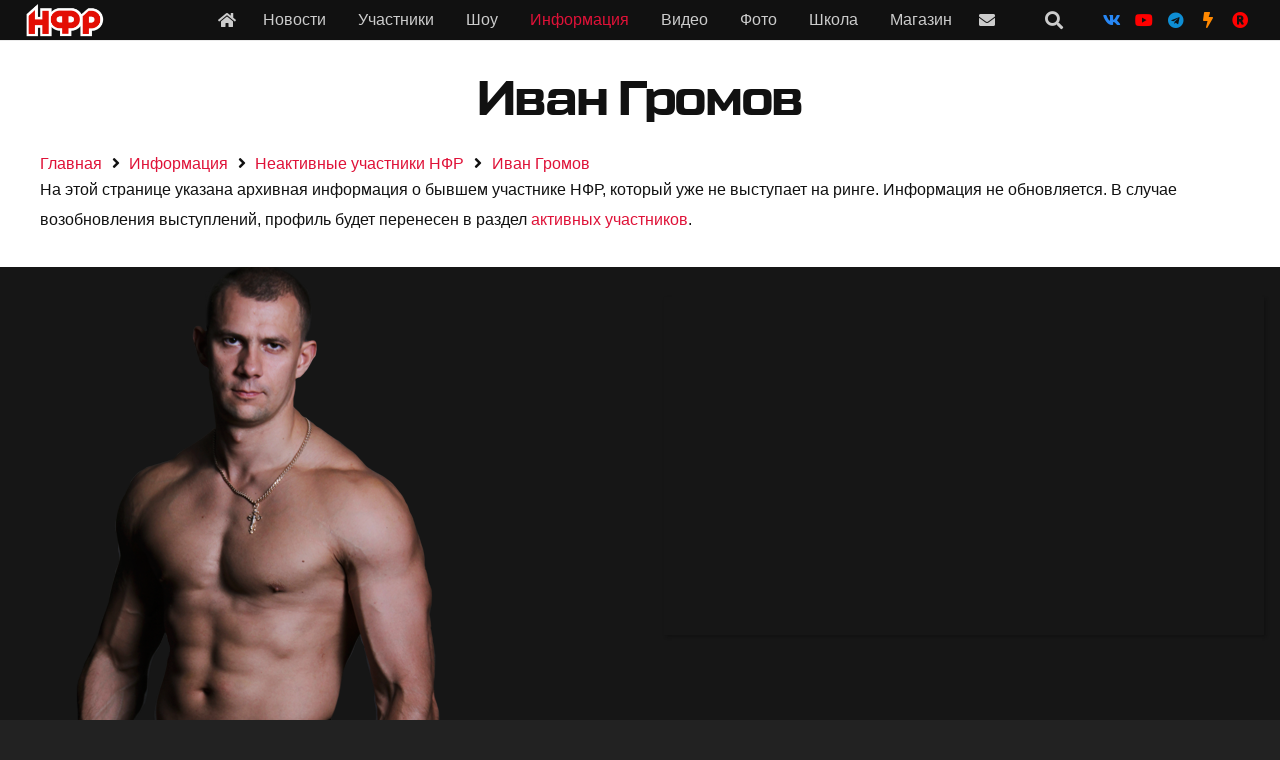

--- FILE ---
content_type: text/html; charset=utf-8
request_url: https://www.google.com/recaptcha/api2/anchor?ar=1&k=6LdDt4AaAAAAAFAq_wO4C_Gf9SNmamaO7IqhbMkT&co=aHR0cHM6Ly93cmVzdGxpbmcubW9zY293OjQ0Mw..&hl=en&v=7gg7H51Q-naNfhmCP3_R47ho&size=invisible&anchor-ms=20000&execute-ms=30000&cb=x6nuu9w0yfnd
body_size: 49211
content:
<!DOCTYPE HTML><html dir="ltr" lang="en"><head><meta http-equiv="Content-Type" content="text/html; charset=UTF-8">
<meta http-equiv="X-UA-Compatible" content="IE=edge">
<title>reCAPTCHA</title>
<style type="text/css">
/* cyrillic-ext */
@font-face {
  font-family: 'Roboto';
  font-style: normal;
  font-weight: 400;
  font-stretch: 100%;
  src: url(//fonts.gstatic.com/s/roboto/v48/KFO7CnqEu92Fr1ME7kSn66aGLdTylUAMa3GUBHMdazTgWw.woff2) format('woff2');
  unicode-range: U+0460-052F, U+1C80-1C8A, U+20B4, U+2DE0-2DFF, U+A640-A69F, U+FE2E-FE2F;
}
/* cyrillic */
@font-face {
  font-family: 'Roboto';
  font-style: normal;
  font-weight: 400;
  font-stretch: 100%;
  src: url(//fonts.gstatic.com/s/roboto/v48/KFO7CnqEu92Fr1ME7kSn66aGLdTylUAMa3iUBHMdazTgWw.woff2) format('woff2');
  unicode-range: U+0301, U+0400-045F, U+0490-0491, U+04B0-04B1, U+2116;
}
/* greek-ext */
@font-face {
  font-family: 'Roboto';
  font-style: normal;
  font-weight: 400;
  font-stretch: 100%;
  src: url(//fonts.gstatic.com/s/roboto/v48/KFO7CnqEu92Fr1ME7kSn66aGLdTylUAMa3CUBHMdazTgWw.woff2) format('woff2');
  unicode-range: U+1F00-1FFF;
}
/* greek */
@font-face {
  font-family: 'Roboto';
  font-style: normal;
  font-weight: 400;
  font-stretch: 100%;
  src: url(//fonts.gstatic.com/s/roboto/v48/KFO7CnqEu92Fr1ME7kSn66aGLdTylUAMa3-UBHMdazTgWw.woff2) format('woff2');
  unicode-range: U+0370-0377, U+037A-037F, U+0384-038A, U+038C, U+038E-03A1, U+03A3-03FF;
}
/* math */
@font-face {
  font-family: 'Roboto';
  font-style: normal;
  font-weight: 400;
  font-stretch: 100%;
  src: url(//fonts.gstatic.com/s/roboto/v48/KFO7CnqEu92Fr1ME7kSn66aGLdTylUAMawCUBHMdazTgWw.woff2) format('woff2');
  unicode-range: U+0302-0303, U+0305, U+0307-0308, U+0310, U+0312, U+0315, U+031A, U+0326-0327, U+032C, U+032F-0330, U+0332-0333, U+0338, U+033A, U+0346, U+034D, U+0391-03A1, U+03A3-03A9, U+03B1-03C9, U+03D1, U+03D5-03D6, U+03F0-03F1, U+03F4-03F5, U+2016-2017, U+2034-2038, U+203C, U+2040, U+2043, U+2047, U+2050, U+2057, U+205F, U+2070-2071, U+2074-208E, U+2090-209C, U+20D0-20DC, U+20E1, U+20E5-20EF, U+2100-2112, U+2114-2115, U+2117-2121, U+2123-214F, U+2190, U+2192, U+2194-21AE, U+21B0-21E5, U+21F1-21F2, U+21F4-2211, U+2213-2214, U+2216-22FF, U+2308-230B, U+2310, U+2319, U+231C-2321, U+2336-237A, U+237C, U+2395, U+239B-23B7, U+23D0, U+23DC-23E1, U+2474-2475, U+25AF, U+25B3, U+25B7, U+25BD, U+25C1, U+25CA, U+25CC, U+25FB, U+266D-266F, U+27C0-27FF, U+2900-2AFF, U+2B0E-2B11, U+2B30-2B4C, U+2BFE, U+3030, U+FF5B, U+FF5D, U+1D400-1D7FF, U+1EE00-1EEFF;
}
/* symbols */
@font-face {
  font-family: 'Roboto';
  font-style: normal;
  font-weight: 400;
  font-stretch: 100%;
  src: url(//fonts.gstatic.com/s/roboto/v48/KFO7CnqEu92Fr1ME7kSn66aGLdTylUAMaxKUBHMdazTgWw.woff2) format('woff2');
  unicode-range: U+0001-000C, U+000E-001F, U+007F-009F, U+20DD-20E0, U+20E2-20E4, U+2150-218F, U+2190, U+2192, U+2194-2199, U+21AF, U+21E6-21F0, U+21F3, U+2218-2219, U+2299, U+22C4-22C6, U+2300-243F, U+2440-244A, U+2460-24FF, U+25A0-27BF, U+2800-28FF, U+2921-2922, U+2981, U+29BF, U+29EB, U+2B00-2BFF, U+4DC0-4DFF, U+FFF9-FFFB, U+10140-1018E, U+10190-1019C, U+101A0, U+101D0-101FD, U+102E0-102FB, U+10E60-10E7E, U+1D2C0-1D2D3, U+1D2E0-1D37F, U+1F000-1F0FF, U+1F100-1F1AD, U+1F1E6-1F1FF, U+1F30D-1F30F, U+1F315, U+1F31C, U+1F31E, U+1F320-1F32C, U+1F336, U+1F378, U+1F37D, U+1F382, U+1F393-1F39F, U+1F3A7-1F3A8, U+1F3AC-1F3AF, U+1F3C2, U+1F3C4-1F3C6, U+1F3CA-1F3CE, U+1F3D4-1F3E0, U+1F3ED, U+1F3F1-1F3F3, U+1F3F5-1F3F7, U+1F408, U+1F415, U+1F41F, U+1F426, U+1F43F, U+1F441-1F442, U+1F444, U+1F446-1F449, U+1F44C-1F44E, U+1F453, U+1F46A, U+1F47D, U+1F4A3, U+1F4B0, U+1F4B3, U+1F4B9, U+1F4BB, U+1F4BF, U+1F4C8-1F4CB, U+1F4D6, U+1F4DA, U+1F4DF, U+1F4E3-1F4E6, U+1F4EA-1F4ED, U+1F4F7, U+1F4F9-1F4FB, U+1F4FD-1F4FE, U+1F503, U+1F507-1F50B, U+1F50D, U+1F512-1F513, U+1F53E-1F54A, U+1F54F-1F5FA, U+1F610, U+1F650-1F67F, U+1F687, U+1F68D, U+1F691, U+1F694, U+1F698, U+1F6AD, U+1F6B2, U+1F6B9-1F6BA, U+1F6BC, U+1F6C6-1F6CF, U+1F6D3-1F6D7, U+1F6E0-1F6EA, U+1F6F0-1F6F3, U+1F6F7-1F6FC, U+1F700-1F7FF, U+1F800-1F80B, U+1F810-1F847, U+1F850-1F859, U+1F860-1F887, U+1F890-1F8AD, U+1F8B0-1F8BB, U+1F8C0-1F8C1, U+1F900-1F90B, U+1F93B, U+1F946, U+1F984, U+1F996, U+1F9E9, U+1FA00-1FA6F, U+1FA70-1FA7C, U+1FA80-1FA89, U+1FA8F-1FAC6, U+1FACE-1FADC, U+1FADF-1FAE9, U+1FAF0-1FAF8, U+1FB00-1FBFF;
}
/* vietnamese */
@font-face {
  font-family: 'Roboto';
  font-style: normal;
  font-weight: 400;
  font-stretch: 100%;
  src: url(//fonts.gstatic.com/s/roboto/v48/KFO7CnqEu92Fr1ME7kSn66aGLdTylUAMa3OUBHMdazTgWw.woff2) format('woff2');
  unicode-range: U+0102-0103, U+0110-0111, U+0128-0129, U+0168-0169, U+01A0-01A1, U+01AF-01B0, U+0300-0301, U+0303-0304, U+0308-0309, U+0323, U+0329, U+1EA0-1EF9, U+20AB;
}
/* latin-ext */
@font-face {
  font-family: 'Roboto';
  font-style: normal;
  font-weight: 400;
  font-stretch: 100%;
  src: url(//fonts.gstatic.com/s/roboto/v48/KFO7CnqEu92Fr1ME7kSn66aGLdTylUAMa3KUBHMdazTgWw.woff2) format('woff2');
  unicode-range: U+0100-02BA, U+02BD-02C5, U+02C7-02CC, U+02CE-02D7, U+02DD-02FF, U+0304, U+0308, U+0329, U+1D00-1DBF, U+1E00-1E9F, U+1EF2-1EFF, U+2020, U+20A0-20AB, U+20AD-20C0, U+2113, U+2C60-2C7F, U+A720-A7FF;
}
/* latin */
@font-face {
  font-family: 'Roboto';
  font-style: normal;
  font-weight: 400;
  font-stretch: 100%;
  src: url(//fonts.gstatic.com/s/roboto/v48/KFO7CnqEu92Fr1ME7kSn66aGLdTylUAMa3yUBHMdazQ.woff2) format('woff2');
  unicode-range: U+0000-00FF, U+0131, U+0152-0153, U+02BB-02BC, U+02C6, U+02DA, U+02DC, U+0304, U+0308, U+0329, U+2000-206F, U+20AC, U+2122, U+2191, U+2193, U+2212, U+2215, U+FEFF, U+FFFD;
}
/* cyrillic-ext */
@font-face {
  font-family: 'Roboto';
  font-style: normal;
  font-weight: 500;
  font-stretch: 100%;
  src: url(//fonts.gstatic.com/s/roboto/v48/KFO7CnqEu92Fr1ME7kSn66aGLdTylUAMa3GUBHMdazTgWw.woff2) format('woff2');
  unicode-range: U+0460-052F, U+1C80-1C8A, U+20B4, U+2DE0-2DFF, U+A640-A69F, U+FE2E-FE2F;
}
/* cyrillic */
@font-face {
  font-family: 'Roboto';
  font-style: normal;
  font-weight: 500;
  font-stretch: 100%;
  src: url(//fonts.gstatic.com/s/roboto/v48/KFO7CnqEu92Fr1ME7kSn66aGLdTylUAMa3iUBHMdazTgWw.woff2) format('woff2');
  unicode-range: U+0301, U+0400-045F, U+0490-0491, U+04B0-04B1, U+2116;
}
/* greek-ext */
@font-face {
  font-family: 'Roboto';
  font-style: normal;
  font-weight: 500;
  font-stretch: 100%;
  src: url(//fonts.gstatic.com/s/roboto/v48/KFO7CnqEu92Fr1ME7kSn66aGLdTylUAMa3CUBHMdazTgWw.woff2) format('woff2');
  unicode-range: U+1F00-1FFF;
}
/* greek */
@font-face {
  font-family: 'Roboto';
  font-style: normal;
  font-weight: 500;
  font-stretch: 100%;
  src: url(//fonts.gstatic.com/s/roboto/v48/KFO7CnqEu92Fr1ME7kSn66aGLdTylUAMa3-UBHMdazTgWw.woff2) format('woff2');
  unicode-range: U+0370-0377, U+037A-037F, U+0384-038A, U+038C, U+038E-03A1, U+03A3-03FF;
}
/* math */
@font-face {
  font-family: 'Roboto';
  font-style: normal;
  font-weight: 500;
  font-stretch: 100%;
  src: url(//fonts.gstatic.com/s/roboto/v48/KFO7CnqEu92Fr1ME7kSn66aGLdTylUAMawCUBHMdazTgWw.woff2) format('woff2');
  unicode-range: U+0302-0303, U+0305, U+0307-0308, U+0310, U+0312, U+0315, U+031A, U+0326-0327, U+032C, U+032F-0330, U+0332-0333, U+0338, U+033A, U+0346, U+034D, U+0391-03A1, U+03A3-03A9, U+03B1-03C9, U+03D1, U+03D5-03D6, U+03F0-03F1, U+03F4-03F5, U+2016-2017, U+2034-2038, U+203C, U+2040, U+2043, U+2047, U+2050, U+2057, U+205F, U+2070-2071, U+2074-208E, U+2090-209C, U+20D0-20DC, U+20E1, U+20E5-20EF, U+2100-2112, U+2114-2115, U+2117-2121, U+2123-214F, U+2190, U+2192, U+2194-21AE, U+21B0-21E5, U+21F1-21F2, U+21F4-2211, U+2213-2214, U+2216-22FF, U+2308-230B, U+2310, U+2319, U+231C-2321, U+2336-237A, U+237C, U+2395, U+239B-23B7, U+23D0, U+23DC-23E1, U+2474-2475, U+25AF, U+25B3, U+25B7, U+25BD, U+25C1, U+25CA, U+25CC, U+25FB, U+266D-266F, U+27C0-27FF, U+2900-2AFF, U+2B0E-2B11, U+2B30-2B4C, U+2BFE, U+3030, U+FF5B, U+FF5D, U+1D400-1D7FF, U+1EE00-1EEFF;
}
/* symbols */
@font-face {
  font-family: 'Roboto';
  font-style: normal;
  font-weight: 500;
  font-stretch: 100%;
  src: url(//fonts.gstatic.com/s/roboto/v48/KFO7CnqEu92Fr1ME7kSn66aGLdTylUAMaxKUBHMdazTgWw.woff2) format('woff2');
  unicode-range: U+0001-000C, U+000E-001F, U+007F-009F, U+20DD-20E0, U+20E2-20E4, U+2150-218F, U+2190, U+2192, U+2194-2199, U+21AF, U+21E6-21F0, U+21F3, U+2218-2219, U+2299, U+22C4-22C6, U+2300-243F, U+2440-244A, U+2460-24FF, U+25A0-27BF, U+2800-28FF, U+2921-2922, U+2981, U+29BF, U+29EB, U+2B00-2BFF, U+4DC0-4DFF, U+FFF9-FFFB, U+10140-1018E, U+10190-1019C, U+101A0, U+101D0-101FD, U+102E0-102FB, U+10E60-10E7E, U+1D2C0-1D2D3, U+1D2E0-1D37F, U+1F000-1F0FF, U+1F100-1F1AD, U+1F1E6-1F1FF, U+1F30D-1F30F, U+1F315, U+1F31C, U+1F31E, U+1F320-1F32C, U+1F336, U+1F378, U+1F37D, U+1F382, U+1F393-1F39F, U+1F3A7-1F3A8, U+1F3AC-1F3AF, U+1F3C2, U+1F3C4-1F3C6, U+1F3CA-1F3CE, U+1F3D4-1F3E0, U+1F3ED, U+1F3F1-1F3F3, U+1F3F5-1F3F7, U+1F408, U+1F415, U+1F41F, U+1F426, U+1F43F, U+1F441-1F442, U+1F444, U+1F446-1F449, U+1F44C-1F44E, U+1F453, U+1F46A, U+1F47D, U+1F4A3, U+1F4B0, U+1F4B3, U+1F4B9, U+1F4BB, U+1F4BF, U+1F4C8-1F4CB, U+1F4D6, U+1F4DA, U+1F4DF, U+1F4E3-1F4E6, U+1F4EA-1F4ED, U+1F4F7, U+1F4F9-1F4FB, U+1F4FD-1F4FE, U+1F503, U+1F507-1F50B, U+1F50D, U+1F512-1F513, U+1F53E-1F54A, U+1F54F-1F5FA, U+1F610, U+1F650-1F67F, U+1F687, U+1F68D, U+1F691, U+1F694, U+1F698, U+1F6AD, U+1F6B2, U+1F6B9-1F6BA, U+1F6BC, U+1F6C6-1F6CF, U+1F6D3-1F6D7, U+1F6E0-1F6EA, U+1F6F0-1F6F3, U+1F6F7-1F6FC, U+1F700-1F7FF, U+1F800-1F80B, U+1F810-1F847, U+1F850-1F859, U+1F860-1F887, U+1F890-1F8AD, U+1F8B0-1F8BB, U+1F8C0-1F8C1, U+1F900-1F90B, U+1F93B, U+1F946, U+1F984, U+1F996, U+1F9E9, U+1FA00-1FA6F, U+1FA70-1FA7C, U+1FA80-1FA89, U+1FA8F-1FAC6, U+1FACE-1FADC, U+1FADF-1FAE9, U+1FAF0-1FAF8, U+1FB00-1FBFF;
}
/* vietnamese */
@font-face {
  font-family: 'Roboto';
  font-style: normal;
  font-weight: 500;
  font-stretch: 100%;
  src: url(//fonts.gstatic.com/s/roboto/v48/KFO7CnqEu92Fr1ME7kSn66aGLdTylUAMa3OUBHMdazTgWw.woff2) format('woff2');
  unicode-range: U+0102-0103, U+0110-0111, U+0128-0129, U+0168-0169, U+01A0-01A1, U+01AF-01B0, U+0300-0301, U+0303-0304, U+0308-0309, U+0323, U+0329, U+1EA0-1EF9, U+20AB;
}
/* latin-ext */
@font-face {
  font-family: 'Roboto';
  font-style: normal;
  font-weight: 500;
  font-stretch: 100%;
  src: url(//fonts.gstatic.com/s/roboto/v48/KFO7CnqEu92Fr1ME7kSn66aGLdTylUAMa3KUBHMdazTgWw.woff2) format('woff2');
  unicode-range: U+0100-02BA, U+02BD-02C5, U+02C7-02CC, U+02CE-02D7, U+02DD-02FF, U+0304, U+0308, U+0329, U+1D00-1DBF, U+1E00-1E9F, U+1EF2-1EFF, U+2020, U+20A0-20AB, U+20AD-20C0, U+2113, U+2C60-2C7F, U+A720-A7FF;
}
/* latin */
@font-face {
  font-family: 'Roboto';
  font-style: normal;
  font-weight: 500;
  font-stretch: 100%;
  src: url(//fonts.gstatic.com/s/roboto/v48/KFO7CnqEu92Fr1ME7kSn66aGLdTylUAMa3yUBHMdazQ.woff2) format('woff2');
  unicode-range: U+0000-00FF, U+0131, U+0152-0153, U+02BB-02BC, U+02C6, U+02DA, U+02DC, U+0304, U+0308, U+0329, U+2000-206F, U+20AC, U+2122, U+2191, U+2193, U+2212, U+2215, U+FEFF, U+FFFD;
}
/* cyrillic-ext */
@font-face {
  font-family: 'Roboto';
  font-style: normal;
  font-weight: 900;
  font-stretch: 100%;
  src: url(//fonts.gstatic.com/s/roboto/v48/KFO7CnqEu92Fr1ME7kSn66aGLdTylUAMa3GUBHMdazTgWw.woff2) format('woff2');
  unicode-range: U+0460-052F, U+1C80-1C8A, U+20B4, U+2DE0-2DFF, U+A640-A69F, U+FE2E-FE2F;
}
/* cyrillic */
@font-face {
  font-family: 'Roboto';
  font-style: normal;
  font-weight: 900;
  font-stretch: 100%;
  src: url(//fonts.gstatic.com/s/roboto/v48/KFO7CnqEu92Fr1ME7kSn66aGLdTylUAMa3iUBHMdazTgWw.woff2) format('woff2');
  unicode-range: U+0301, U+0400-045F, U+0490-0491, U+04B0-04B1, U+2116;
}
/* greek-ext */
@font-face {
  font-family: 'Roboto';
  font-style: normal;
  font-weight: 900;
  font-stretch: 100%;
  src: url(//fonts.gstatic.com/s/roboto/v48/KFO7CnqEu92Fr1ME7kSn66aGLdTylUAMa3CUBHMdazTgWw.woff2) format('woff2');
  unicode-range: U+1F00-1FFF;
}
/* greek */
@font-face {
  font-family: 'Roboto';
  font-style: normal;
  font-weight: 900;
  font-stretch: 100%;
  src: url(//fonts.gstatic.com/s/roboto/v48/KFO7CnqEu92Fr1ME7kSn66aGLdTylUAMa3-UBHMdazTgWw.woff2) format('woff2');
  unicode-range: U+0370-0377, U+037A-037F, U+0384-038A, U+038C, U+038E-03A1, U+03A3-03FF;
}
/* math */
@font-face {
  font-family: 'Roboto';
  font-style: normal;
  font-weight: 900;
  font-stretch: 100%;
  src: url(//fonts.gstatic.com/s/roboto/v48/KFO7CnqEu92Fr1ME7kSn66aGLdTylUAMawCUBHMdazTgWw.woff2) format('woff2');
  unicode-range: U+0302-0303, U+0305, U+0307-0308, U+0310, U+0312, U+0315, U+031A, U+0326-0327, U+032C, U+032F-0330, U+0332-0333, U+0338, U+033A, U+0346, U+034D, U+0391-03A1, U+03A3-03A9, U+03B1-03C9, U+03D1, U+03D5-03D6, U+03F0-03F1, U+03F4-03F5, U+2016-2017, U+2034-2038, U+203C, U+2040, U+2043, U+2047, U+2050, U+2057, U+205F, U+2070-2071, U+2074-208E, U+2090-209C, U+20D0-20DC, U+20E1, U+20E5-20EF, U+2100-2112, U+2114-2115, U+2117-2121, U+2123-214F, U+2190, U+2192, U+2194-21AE, U+21B0-21E5, U+21F1-21F2, U+21F4-2211, U+2213-2214, U+2216-22FF, U+2308-230B, U+2310, U+2319, U+231C-2321, U+2336-237A, U+237C, U+2395, U+239B-23B7, U+23D0, U+23DC-23E1, U+2474-2475, U+25AF, U+25B3, U+25B7, U+25BD, U+25C1, U+25CA, U+25CC, U+25FB, U+266D-266F, U+27C0-27FF, U+2900-2AFF, U+2B0E-2B11, U+2B30-2B4C, U+2BFE, U+3030, U+FF5B, U+FF5D, U+1D400-1D7FF, U+1EE00-1EEFF;
}
/* symbols */
@font-face {
  font-family: 'Roboto';
  font-style: normal;
  font-weight: 900;
  font-stretch: 100%;
  src: url(//fonts.gstatic.com/s/roboto/v48/KFO7CnqEu92Fr1ME7kSn66aGLdTylUAMaxKUBHMdazTgWw.woff2) format('woff2');
  unicode-range: U+0001-000C, U+000E-001F, U+007F-009F, U+20DD-20E0, U+20E2-20E4, U+2150-218F, U+2190, U+2192, U+2194-2199, U+21AF, U+21E6-21F0, U+21F3, U+2218-2219, U+2299, U+22C4-22C6, U+2300-243F, U+2440-244A, U+2460-24FF, U+25A0-27BF, U+2800-28FF, U+2921-2922, U+2981, U+29BF, U+29EB, U+2B00-2BFF, U+4DC0-4DFF, U+FFF9-FFFB, U+10140-1018E, U+10190-1019C, U+101A0, U+101D0-101FD, U+102E0-102FB, U+10E60-10E7E, U+1D2C0-1D2D3, U+1D2E0-1D37F, U+1F000-1F0FF, U+1F100-1F1AD, U+1F1E6-1F1FF, U+1F30D-1F30F, U+1F315, U+1F31C, U+1F31E, U+1F320-1F32C, U+1F336, U+1F378, U+1F37D, U+1F382, U+1F393-1F39F, U+1F3A7-1F3A8, U+1F3AC-1F3AF, U+1F3C2, U+1F3C4-1F3C6, U+1F3CA-1F3CE, U+1F3D4-1F3E0, U+1F3ED, U+1F3F1-1F3F3, U+1F3F5-1F3F7, U+1F408, U+1F415, U+1F41F, U+1F426, U+1F43F, U+1F441-1F442, U+1F444, U+1F446-1F449, U+1F44C-1F44E, U+1F453, U+1F46A, U+1F47D, U+1F4A3, U+1F4B0, U+1F4B3, U+1F4B9, U+1F4BB, U+1F4BF, U+1F4C8-1F4CB, U+1F4D6, U+1F4DA, U+1F4DF, U+1F4E3-1F4E6, U+1F4EA-1F4ED, U+1F4F7, U+1F4F9-1F4FB, U+1F4FD-1F4FE, U+1F503, U+1F507-1F50B, U+1F50D, U+1F512-1F513, U+1F53E-1F54A, U+1F54F-1F5FA, U+1F610, U+1F650-1F67F, U+1F687, U+1F68D, U+1F691, U+1F694, U+1F698, U+1F6AD, U+1F6B2, U+1F6B9-1F6BA, U+1F6BC, U+1F6C6-1F6CF, U+1F6D3-1F6D7, U+1F6E0-1F6EA, U+1F6F0-1F6F3, U+1F6F7-1F6FC, U+1F700-1F7FF, U+1F800-1F80B, U+1F810-1F847, U+1F850-1F859, U+1F860-1F887, U+1F890-1F8AD, U+1F8B0-1F8BB, U+1F8C0-1F8C1, U+1F900-1F90B, U+1F93B, U+1F946, U+1F984, U+1F996, U+1F9E9, U+1FA00-1FA6F, U+1FA70-1FA7C, U+1FA80-1FA89, U+1FA8F-1FAC6, U+1FACE-1FADC, U+1FADF-1FAE9, U+1FAF0-1FAF8, U+1FB00-1FBFF;
}
/* vietnamese */
@font-face {
  font-family: 'Roboto';
  font-style: normal;
  font-weight: 900;
  font-stretch: 100%;
  src: url(//fonts.gstatic.com/s/roboto/v48/KFO7CnqEu92Fr1ME7kSn66aGLdTylUAMa3OUBHMdazTgWw.woff2) format('woff2');
  unicode-range: U+0102-0103, U+0110-0111, U+0128-0129, U+0168-0169, U+01A0-01A1, U+01AF-01B0, U+0300-0301, U+0303-0304, U+0308-0309, U+0323, U+0329, U+1EA0-1EF9, U+20AB;
}
/* latin-ext */
@font-face {
  font-family: 'Roboto';
  font-style: normal;
  font-weight: 900;
  font-stretch: 100%;
  src: url(//fonts.gstatic.com/s/roboto/v48/KFO7CnqEu92Fr1ME7kSn66aGLdTylUAMa3KUBHMdazTgWw.woff2) format('woff2');
  unicode-range: U+0100-02BA, U+02BD-02C5, U+02C7-02CC, U+02CE-02D7, U+02DD-02FF, U+0304, U+0308, U+0329, U+1D00-1DBF, U+1E00-1E9F, U+1EF2-1EFF, U+2020, U+20A0-20AB, U+20AD-20C0, U+2113, U+2C60-2C7F, U+A720-A7FF;
}
/* latin */
@font-face {
  font-family: 'Roboto';
  font-style: normal;
  font-weight: 900;
  font-stretch: 100%;
  src: url(//fonts.gstatic.com/s/roboto/v48/KFO7CnqEu92Fr1ME7kSn66aGLdTylUAMa3yUBHMdazQ.woff2) format('woff2');
  unicode-range: U+0000-00FF, U+0131, U+0152-0153, U+02BB-02BC, U+02C6, U+02DA, U+02DC, U+0304, U+0308, U+0329, U+2000-206F, U+20AC, U+2122, U+2191, U+2193, U+2212, U+2215, U+FEFF, U+FFFD;
}

</style>
<link rel="stylesheet" type="text/css" href="https://www.gstatic.com/recaptcha/releases/7gg7H51Q-naNfhmCP3_R47ho/styles__ltr.css">
<script nonce="SNWtQEm3JB5tVMVlj6xYZQ" type="text/javascript">window['__recaptcha_api'] = 'https://www.google.com/recaptcha/api2/';</script>
<script type="text/javascript" src="https://www.gstatic.com/recaptcha/releases/7gg7H51Q-naNfhmCP3_R47ho/recaptcha__en.js" nonce="SNWtQEm3JB5tVMVlj6xYZQ">
      
    </script></head>
<body><div id="rc-anchor-alert" class="rc-anchor-alert"></div>
<input type="hidden" id="recaptcha-token" value="[base64]">
<script type="text/javascript" nonce="SNWtQEm3JB5tVMVlj6xYZQ">
      recaptcha.anchor.Main.init("[\x22ainput\x22,[\x22bgdata\x22,\x22\x22,\[base64]/[base64]/[base64]/[base64]/[base64]/[base64]/[base64]/[base64]/[base64]/[base64]\\u003d\x22,\[base64]\\u003d\x22,\x22HnFSBsONGMKQXMK9wppawpdKb8OmC2RVwoXCmcOMwp/DojhYYX3CmyFpOsKJV0PCj1fDi1TCuMK8QMO8w4/CjcOod8O/e37CssOWwrRIw74IaMOAwpXDuDXCl8K3cAF0wqQBwr3CnRzDrijCsQsfwrNoAw/[base64]/dmHDrsKiOkDCkcKCKcOgw4FpHE/CvT5seDfDgnBkwrJKwofDr0smw5QUL8KxTl4DD8OXw4QwwrJMWipOGMO/w7M1WMK9T8KPZcO4bgnCpsOtw5BQw6zDnsOVw4XDt8OQQRrDh8K5EsOUMMKPI0fDhC3DusOIw4PCvcO+w798wq7DicONw7nCssOqdmZmKMKfwp9Ew7XCq2J0S2fDrUMwSsO+w4jDusOyw4w5f8KkJsOSZsKiw7jCrjdkMcOSw6/DiEfDk8O8ejggwpzDrwohF8OGYk7Cl8Ktw5s1woNhwoXDiCJ3w7DDscOaw5DDomZQwrvDkMORJFxcwonCmcKuTsKUwqt9Y0B1w6UywrDDt2UawofCiwdBdDHDtTPCiS/DkcKVCMO+wqMoeQXCsQPDvDLCvAHDqVQSwrRFwoJbw4HCgC/DlCfCucOxS2rCglHDncKoL8KzOBtaJVrDm3kAwovCoMK0w4LCqsO+wrTDjznCnGLDtHDDkTfDvMK0RMKSwrACwq5pUHFrwqDCu1tfw6ghPkZsw6tvG8KFLArCv15xwpk0asK3OcKywrQuw5vDv8O4ScOkMcOQOEMqw7/DrsKDWVVLTcKAwqENwo/DvyDDlX/DocKSwoYAZBcpTWo5woViw4Iow49Zw6JcA1sSMWDChxszwrhzwpdjw7HCr8OHw6TDjCrCu8KwGxbDmDjDpMKTwppowoYSXzLCvMKrBAxcX1xuABTDm05bw5PDkcOXH8OKScK0YiYxw4svwo/DucOcwr1iDsOBwqRMZcONw7caw5cAABsnw57Cs8Oswq3CtMKHVMOvw5kqwrPDusO+wpVLwpwVwpLDq04dSwjDkMKUZMK1w5tNdsOpSsK7QAnDmsOkC3U+wovCqcK9ecKtMnXDnx/Cl8KjVcK3LcOLRsOiwrUYw63DgXZKw6A3ccO6w4LDi8OKZhYyw4TCvsO7fMK0Y143wqJWasOOwppiHsKjD8O8wqAfw5vCkGERAMKlJMKqCn/[base64]/DmBvDu8KeQFQfwpc5wpbCuXIDKMK1DjTDjAMjw4XCm3s4HMOtw7HCkRx9Ri/DqsKScw8lVyvCm1R2wolbw64Efgpkwr4MLMOuWMKNHHM/IFVxw7zCosKVdUPDjh0udQfCmH9Hb8KAJsKAw5FKaWxew7g1w7fCtSLChMKSwoZBRHnDqcKTVF7CrSNiw4B2Ch5JIBxzwpbCmMOFw6fCjMK/w5/[base64]/CtTspw5vDgMKOw55WdMOtwrvDo8K1wqbDkljCtXh/aTfDv8OOai0ywqJ9wr99w73CoydFIsOTamYYQXPDusKLwrzDmDRPwrcODUAuLhJhw5d8Cyo0w5B+w68YWxpZwpPDvsKkw6zCoMK7wpNpGsOMw7zCg8KVEj/Dsn/CqMONBMOsXMOkw7fDh8KIZARRTgDCjEkCN8K9K8KEZD08WnZNwrw2wq/DlMKMfyJsIsK1wpXCm8O3BsO2w4TDisKNShnDg2VrwpUBGXh9w6NBw4DDocKHNcOgDwUxWMOEw41BIQRRZUzCksOfw4dKwpPDhgrCmlZESWMjwo58wrPCscONw5wFw5bCkyrCs8OoM8K/w7XDj8O5fxXDt0fCuMOrwrwLaw0Fw6cjwqFww5nDi3jDqjY6JsOYUg1TwqXCsSLCk8OoIcO4VMKqEcOnw6bCtMK2w5hdCztfw63DrsOyw4fCgcKhw6YIasKKS8Oxw6F6wqXDuXTCucK7w6/DnlrDonEgKgXDlcKtw5Arw6rDvl3CpMO7UsKlM8KQw4zDgcOtw7p7wrTCgRjCncKdw4XCpG/Ct8O3LsOPNsOiQAfCgsK4RsKKPlRuwqVow6vDvnjDt8Ogw4JlwpAsZ1Naw6/DgMO2w4nDrcObwrTDuMK+w4Y+wq1gOcKjbsOFw5/Co8KRw4PDuMKywqs2w7jDrgleS34DZsOEw4E3w5DCgnrDkBTDhcO3wrTDkTjCj8OrwrFMw4zDtn/DihYxw4Z/NcKJSMK3RmfDpMKEwrk6GMKnej8LRsKmwr9Xw5PCunrDo8OOw6IMEnwbwp8md2Rgw7J1V8OYGkHDqsKBUHbCv8K6G8KVPjPChy3CgMOTw4PCp8KiJjFzw6N/[base64]/[base64]/Dl8K8BQxPwpXDjMOPL2PDtcONE8KefsOQwohuw5h6S8KJwpDDs8Kqa8KoQQ/DhxrCiMKywqpVwqR+w7QowpzDsmbDoE7CsjjCtADCk8O4fcOswo/ClMOGwqLCh8Ofw5HDtWIvMsOsdUvCrRkZw6TCo2h2w7t+GHPCuBHCvGfCqcOfWcORCMOBVsOLah19H3MqwodzO8K1w57CjHYAw5Quw4zDt8OWSsKgw4Jxw5/DtRTClBo8DhzDpVXCtz8Zw5xiw5B6YUnCo8Klw7rCoMKXw4sPw5HCv8Oyw59Fw7MgfcOnM8O4BMO+N8Oew43Du8OQw7/DiMOOOVADczMlwoLCscKaCwjDln1lMsKnPcODw6LDsMKIOsOxB8K8wozDkcKBw5zDncOHeD9Zw4IVwpQ/KMKLWMK5JsOYw55FNMKxXHjCokrDhcKKwpoiaHbCqRDDq8K4YMOkc8OUSsOnw7lzHMK0SR4eSw/[base64]/[base64]/DgUnChAN6OkU/DMOMd8K3b2jDpsOkMnA1XD7DixzCjMOzw6IJw4rDksK1wqwow7sqw73CvSnDmMK5Z1jCq3TCsmgww4rDuMKfw6VAasKjw47CnAU8w6bDp8OSwpwLwoDCi2RtEMO8RyDCi8ORO8ONw49mw7g3El/DgMKYLxvCgWZCwqI2ZcORwovDhQDCtsKrwot0w73Dhxsyw4Ikw7DDtzTCnl/Do8Oxw5zCpi/DmcKiwobCt8Kcwr0Yw6vCtDBOUlR+wqZLccKWYcK6OcKXwr5jWyzCmX7DqS/CrcKPbmPDu8K5wqrCg3wAw4XCn8K7HQ3CuE5Ie8KiTS3Dvk4yM1V1K8OMZWcKQUfDoxfDrEXDncKGw6TDkcOaQ8OYc1PDi8KjXGR9MMK7w4xbNh/DvXpxAMKew6bCksOER8KPwp/DqF7Dh8Otwr4VwonDpXTDlsO3w5ZgwpQPwoPCm8KoLsKLwo5Xwq7Dj3bDgBB8w6zDvwXCvDXDjsOXCcOSTsOIG2xGw7xWwpgKwpDDqClnSQljwpBMKMK7Ajkdwq3CmVMaOyfCsMKzXsOtwpYcw5TCi8KyKMOWw7TCo8OJeR/[base64]/TMOow5YPw5Vaw4t6w60UH8OsHDgXwpE3wp/ClsONF24Yw4bDpmM1AsKiw7vCtcOdw7U1bm7CgcKzTsO3HHnDpibDln/Cm8K3PxHDiizCgkzDhsKAwqbDgVNIUW9lQ3EDdsOmO8Kow5LCsDjDgQ8WwpvCjH1YL17Doy/DusOkwoDDhkYfTMOhwp8pw6dzwqbDrMKow7QZY8OBIzEcwrU/w4TCq8KgSHMnfXRAwphjwp8twr7CqVDClMKBwokqAsKewrDChUHDjU/Dl8KKXDDDjwVpKzDDhcK6bREveyfDkcOEEjV1SMObw5pwG8Oiw5rDnxTDmWl4w71gH1ZkwowzeWTDl1TCkQDDhMOrw4bCsiNuJXLDq1wfw43CksK2Tj1fXh/Ctw4BT8KewqzCqXzCux/Ct8O1wpvDqRHCu3/ClsOOwqbDu8K0FsOWwo1NBEguXUvCiH7CtkYEw4vDjsOPfgF8MMOQwpHCnm3DoihKwpzCtWlxWsKCGFvCrR7ClMKQCcOmIXPDrcOBa8KREcO8w53Dpgo3BirDn0gbwox5wo/DgsKgYMKHSsOOD8OTwq/CisOfwoslw6UhwqrCuWjCsRhKWklkwpkKw7vCsjtBfFojbj9swoE1V1oOCsOZwrbCkH7CsQUJHMOKw69Sw6IhwoHDisOqwrkSB3XDssK0VArCsRhQwp5cwp/DnMK/fcKXwrVxw6DCnmx1LcOFw5XDqFnDh0XDvsKww5USwp9PK1EewobDqsK0w47CpxxowojDpsKbwrFkZ0dqwrbDrhjCvCtuw6bDlBnDhDRZw6rDkCfCj30vwpnCvj3Ds8OMMsO/[base64]/LxR6w7LDhcOETUbDncK0w5lxUcOZw4kYwobCswDCtsOjYlx7NTM8TMKXRkoDw53CkATCsnbCn0jCpcK/w4XDi0hFDg9AwqbCkRJXwrwiw5keEMKlXV3DosOGX8OMwr0JMsOjw6XDncKuRgXDicK3wpF/wqHCk8OCaC4SJ8KGw5PDqsKzwrwSOXdESSxpwqrDq8KkwrbCuMOATcOwLcOswqLDq8ODDndPwrpKw6hObgxTw6PChmHCmhVNKsOmw65xYWcIwrjDo8KsHFLCqmBRZmBNbMKxSsK2wonDsMOXw6sFUcOkwpDDqcOUwpw+Bx40S8Kfw450VcKKOBXDvX/DkV4bVcKkw5vChH5Cb3sowqvDkE0CworCmVUJNCZeFsKDBBpbw63Dtj3CtsK4JMKDw7/[base64]/DucOKwrTDgcKHwr7Cl0XClUgsw48xwo3Dkn7Cv8K6C3h0RwcMwqdSNHI+wpUrEcK2ZFkJCDXCh8KZwrrCocKBwqVow7B5w5wmI07DoCXCgMK5WWF6woxoAsOjbMKpw7FkVMO9w5cLw41UXF8yw6p+w6E8dcKFCkHCm27CvCdEwr/DucKbw4XDn8KXw6nDrVrCrELCicKrWMK/[base64]/DsAPCqnphIkXDt8KcwrbDmcKwwoDDp8OVBxsLw7djP8OmAGvDu8K/w7gRw6HCpcORU8KSw5DCoiUXw6DCkMKyw6xjAk9zwqDDgsKUQSpbcXvDlMOjwrDDgy98NsKowr/[base64]/[base64]/wqXDmcOTHsOYCcOnwo92azVbRMK0w7nCjcKNTMORA1F4KMO2wrFlw53DqH5uwr7DtMOywpAuwq9Zw53DrnXDhEbDoB/CtcKjRcOVXFAXw5LDhiPDoUp2XFnDnwDCkcOnwrPCscOaQGE+wpHDhMKzMXDClcO/w4dow5JMYMKsIcOIesKvwopPYsO1w7xtwoDCmEZWByxBJ8Oaw64bHsOVXzgMOXw7T8KJTcKswrcRw7Enw5B3JsOKa8KsMcOxCEfChAYaw4Adw5fDr8K1EhwRfcKJwoUeEHbDnlvCjz/DiB5FDS/CqwU7DsOhIcKlaQ3CgcKmwo/ChVzDrMOsw6U4bz9MwrlYwq7CuWBtw4/DmX4pZiPDisKvaDpKw759wr0iw5HCh1FOwqLDsMK2eg87ExJ6w5kdwp3CoBZuFMOmcH0Lw53DpcKVVcKOOCLCoMO3QsOPw4XDlsOPTQNOQwgnwofCoSo1wqTDtcOzwoLCu8O+Bz/[base64]/Ci2rCksO8ZMODw5DDmMOwTB0nORFNVz/ClG3Cv3XDlQBbw7N/w49uwpNzXiAReMKwWDxfw7BfPHbCjsKlLU/CrsOwV8K1dsO7w4jCucKkwpQXw4lNwpEcXsOEScKRw5/DhcOuwroEJ8Kiw5NPwrjDmsKwMcOwwqN6wrUIanxvACJTwrrCssKoccKKw4ESw5LDqcKsOcOxw7/[base64]/Dl8K+QF1/[base64]/Cp8OAUcO+GMK5w4vDkcOeBsOHw6loDcOcLkTCiQE7w5MqQ8OgZcKpdlACw6cIHcK1LHHDpsKnLDjDvMK7JMORVG7CgnA0OCfChRbCiEFcCMOAWXpcwpnDkVbCusOpwoNfw6VFw5DCmcOkw6hSM3DDhMOcwoLDtUHDssKqRcKtw77DvW7CsmjCjMOJwo7DrmV/NcKoDh3CjyPDqcOPwoPCtTs4V3bDl3bDlMOtVcKRw4jCoHnCpHTCpFtyw5DChsOqCzbChTkjYBPDh8OXcsKAIEzDiTnDucK9RsKVMMOaw7fDlnMyw7bCs8OqGXI4woPDujbDhzZzwod2w7HDv29YYBvCnCrDgTIeCSHDpgfDrwjCsA/DvlZUOwgYNETDh1wjL24Ywq1EacKaQww+HFjDu14+wp9ZQsKjbMOYcSspV8Oaw4PCqHAzK8KkQsKFMsO8w7sZw7AKw73CgmcPwp5lwpLDmXvCo8OROF/CpRhDw7/CkMOAwoJkw7p9w4trHsK+wpNCw6jDiEPDilIkeQR5wqjClMO6bMOvbsOzVMOSw7TCi2PCtXzCosK1fXkgB1PDnm1PMcKLK0FLI8KHPcOxNlcYQwBfYsOhwqctw4B0w67DrsKzOcKbwoIUw5/DrmVqwqZle8Ogw70ZeU1uw5wcQsK7w4tBZ8OUw6bDscOFwqAYwosIw5hYeTpHBsOXw7plP8OEwoLCvMK0w6pOfcKDHz9WwqgXHsOkwqrDkjRywprDiFRQwooUwp/Cq8O8wrLCk8Oxw4zCmQozwp7Cpm12LCjCncO3w5F6PR5/M1bDlhjCkFYiwqpAw6fCjGQJwpzDsG7DgnrDlcKkZgvCpm3DrRpiKUrCpMOzeVxSwqLDpVDDgkjCpghSwoTDkMOkwovCgxBlw4dwS8OqAsKwwoPCmsO3T8O5TsOIwpHDrMK4JcO4KsO3JsOtw4HCrMKIw4MWw4nDlnsNwr5hwqMSw6MmwpLDmDvDpR/Dh8OvwrfCm0Q0woDDpcK6HVV8wq/DqXfDlCHCglzCr2ZewqpVw5cLw4ByCmBzRmVWC8KtN8OZwp5Vw6bCj08wDRERwoTCkcOYCsOKQWojwqjCt8K/w7nDgMO/wq90w6fDtcODF8K4w6rCisONayssw6rDl2rCvjrDvnzDpBPDqW7Cn0JdRGgUwpcbwp7DhGRfwo3Cu8OdwqHDrcO+wpkdwo0kAMK4w4ZcKwJ1w7hyZ8O+wql+w44NB304w4MHZADCg8OrI3lTwqLDvA/DisKcwo/DusOvwrHDnMKTMsKEXsKfwoYkLUZhBQrCqsK9X8O9esKvEsKOwrDDoSvCnQPDoGlZYH5UHsKQcHLCrBDDpEPDl8OXDcOhNMO+wrokfWjDksOCw5zDn8K8DcKVwrh0w4bCgF/CuV4Bam5ew67DtMKFw7PCncKDw7Y2w4QzMsKXHQbCvcK6w74tw7LCkHPCol8/w4zDhHtEYMKew63CrkVFwps6FsKWw7tHCRZzXjlOdcKWYXI4GsKqwoc0ZCg+wp5cwr/DjsKAR8Ocw7XDg0HDsMKgFMKEwo8bccKMw4B2w40PY8OffcOoT23ChF7DmkXCv8K+SsO3wqx/VMK1w5keYsOHA8OWQSjDssOsGHrCrzDDtMK5YRLChSxQwphZwr/Dm8OSZgnCpsOYw61Gw5TCp2/DlgTCicKENS08DsKbSsKLw7DDvcKhd8KyK2xnHns3wq/CqzHCgMOmwrbCrcOsVsKmATzClBd/[base64]/DoMKjGcK7w5oYwqc+wrTDujPCuhN5YVwQUMOqw78UOsOJw67CrMKmw6s6DwNXwrnDnyfDkcK5Z0tlWlXCsirCkAgrZA9Tw7XDozYCWMKnG8OsHhbCpcOqw5jDmQTDuMOoBGfDhMKCwp85wqwQXmZiaDXCr8OsL8KCKldLEsOuw4dKwpHDuzTDt1glw4/CssO6KMOyPEHDpBR0w4x8wrLDs8KPVULCoHpmKsOYwq/DqcOdGcOUw7XCqnXCtBYze8KOcCt3bcONUcKYwo5Yw4gHwqfDgcO6w4LClCsBwp3Ctw9EVsOnw7kwI8K/F3gBeMKQw4DDpcOiw7PCg1zCkcOow5jDhHPDvV/DgALDiMKSDGTDvD7Cuw7DsTtDwohzwqlGw6fDjjE/[base64]/[base64]/DgSvCgT3Ck0XCmsKOw5rDvUHCisOqwp3DkcOJFG4VwrdjwqF+R8OmRTTCm8KuViPDi8OTCW3DhDrDmMKVW8OvPQpUwo/[base64]/IxoaO8OXwo7CssKyQsOaw7U5FMOqw4gaI1TDsXzDvMOHwr5XdMKiw5U9PxB/wpdiFcOeG8K1w5lOT8OrO2sswoLChsKVwrRpwpLDt8KaAWvCn3HCrU81CcKPw6sDw7LCsGsSY0gIaEMMwoImJm90B8OFJmsXE3/DlMKSL8KCw4PDgcOdw4TDtV0sL8KtwrjDtDt/EMOiw7VnEXXCrgdMZUc8wqnDlcOwwqrDjE7DqDZED8KAUnAEwp/DilZGw7HDiSTCqyxlwpzCinAVCT3CpnhOw7/Cl2zCmcO2wq4afMKswrhaGS3DnyzDgGoCD8Kxw5U2f8KtBRJIDzN5BC/CjWhcDMO3EcOVwqgMJm8JwrIkwr/DpXlDE8OjcMKkdBzDrSxse8Ofw4rCgsORMcOVwopaw67Dsn01Ols8PsOUP3/CnMOnw5QnFMO9wqYQCXs4w4fDoMOrwr/DqMKjEcK0w5kUUcKGwqTDjD3CicK7OcKyw6osw6HDrxgrcBnCjcKrIElrQcOBLCFAPDLDvz/[base64]/[base64]/ChMOwEsOnw7kRw6RaX1zCk8O5wrNCA0vCkBZpwr/Cq8KnUMOlwqRZIsKxwrvDhsOvw6PDvzbCtcKGw6ZvNyLDtMKUccK4IMKiYygTOxl/[base64]/DgSvDilQ/[base64]/LH/CqA3DrkR3BcKCYcO4aDcbwrHDhxJjIMKUw4tjw68xwqlJw600w6nCmMKcdcKnUsKhXCgiw7dVw4cTwqfDqUp9RH7Dnm46Om57wqJ/[base64]/wq17a0LCrMKqRcKID8OtwrBuFRDCtcKrVx/DuMO3AlRZf8Ktw5rCnSXCisKNw5HCuCTCgAIGw7LDmMKJbsKrw7/CoMO+w4rCu0XCkVIFIMOEJmnCiEDDiG0JH8KoJDIlw5tyCWRJe8KGwrvCu8OrIsKWw5nDjgc/wow4w7/DlBfDqMKZwrc3wpXCuE7DrxbDhxhxe8OhEUvCkQDDshDCsMOxw5U0w6LCgsKWDAjDhgBow49pVMKdImjDpAImR0/DksKqWFkEwqZ1w7BAwqkSwpJLTsKxEcKcw4AdwoIjCMKqLcOjwpw9w4TDk151woNVwrXDucK0w63CkR9uwpTCp8OhAcKfw6vCuMOkw7M7V2piKcO9d8OLIiUMwowmLcOrwpLDsA4/JiXCncK6woxGM8KcXmTDt8OQMB1vwr5Xw6nDiUbCrntJMDjCosKMCMOdwrEoaAR+IBwKZsKow4F3PcOEd8KpbSZZw6jDl8OYwrMgAjnCgC/CocO2ay9YHcK7HzzDnCbCiT8rf2A4w5XCtcKFw4rCnGHDnMOWwohsAcOkw77CmGzCncKMScKpw6wbFMK3wqHDvVzDmk3Cj8KWw7TCskbDtMK8csO2w4rCgmwzOsK/wppnXMOvUCtJcsK1w7Ezw6Fvw4vDrlEFwrXDnXBgSXciLcKtIxEfC2rCp11cDD15EhI6ZxDDmjTDlC/[base64]/wqzDjsOyACDCl0PDnsO8w6HCs3PCnsK6wp4Hwqhfwqdhwo5OfcOZW1LCoMOIT0l/K8K9w6Z4YAM+w5hywqPDoXJhVMOSwqwGw6hzKsO8asKHwovDhcK9Zn3CshPCn0XDncK4LsKuwq8OEyXCtB3CocOUwrjCqsKkw47Ci1rCtsOkwoLDi8OwwojCtMOHH8KSXW8rKx3CoMOdw5/[base64]/Dmy0ewo/DrgfCusOkPBtPdAHDk3fChFAcDFpCw5vCvcKSwqnDqMKhAMOrDDQGw7NVw7lqw57DncKHw61TOMObQ0k4ccOXw6w/w7wPPxlSw4tDC8Oew5INw6PCo8KkwrRow5vDvMOhTMO0BMKOWMKOw5XDgcOvwpQdNk8bdUxEGcOewpHCpsKLwpLCgcKow54fwrhKEkYzLhHCqHkkw50kTMKwwobCizDDksKcWR/CicKywpDCu8KTA8O/w5TDtcOjw53Dpk3Cr0Q+wpvCjMO0wpYmw60UwqXCtMKww5QZVMKqEMOSRMKiw6XDrX1Aalsew7fCjh4CwrnCuMO6w6hsb8O7w7h1w6HCj8Kwwr5iwpstciBEKsKFw4dGwr5rbnzDv8KiKTsQw7UQC2rCs8OtwotWc8KnwpTDi3cbwqhpw4/[base64]/CogcPwp7Dg8Kgw6FjwopCIVtjDTjCkknDtMKZw6Y9REBNwqnDuT3Dgl5cRSkFf8OTwqBSKzdbGcOMw4vDicOEWcKEw750AmsCDcOVw5F1HsKHw5rDpcO+IsOXAAB/wrbDiFvDlMOLCSDCisOtS28zw4LDrmLCp2nDk3wLwrd2woRAw4U4wqHCgAjCuXDCkzRQwqYNw6YIw6fDuMK5wpbCjMOGQ1/Dj8OgZw1cw51bwrg4w5FowrsYBEpYw43DhMOcw6PCkcOCwqhjdGhawqV1RnzCkcOTwq7Cq8KTwoIHw6cXBHNBCyt4P1xWw4hVwpbCncK5wq3CpwnCicKlw6LDm3BGw5Buw5FRw53DjT/Dt8KKw7vCnsOpw5jCvB8Zd8KmWsK1w7dIZcKXwovDjMKJFsOBU8KRworCr2QBw5N/[base64]/DiMOsVizCocOeUxZ7w6s9NcKSw5APwo04UFlLw57Dv0zCoiXDucOWQcOGLV/ChwRiYcOdwr7DuMK0woTCvhlQNyjDh2bDj8O4w73DjnjChRzCj8KCGjPDrnPDoF3DlzDCk1PDo8KCwpIlaMK5XU7CsH9HWDzCmcKbw64FwqkPQsO3wpUkwp/CvMOHwpN1wrjDksKnw63CtmbCgwYtwrvDuADCsgVCTFpydioEwpV6fsOWwqYzw4A0wpjDoyvDum5WKC1/w43CrsKLOyMMwpnDvsKhw6TClMOELRzChsKHRG/ChizDunbDmsOuw7nCmilrwqwbaxMSP8K4Oy/Do2sgG0jDusKQwpHDvsK2YjTDsMO5w4gnBcKFw6PDncOGwrfCrcKRVsKlwo5Yw480wqbCicKSwq/Cu8OKwr3DqMOTwp7Cm209LTLCo8KLdcOpLBRZwqJyw6LCkcKtw6PClAHCtsONwpLDqQZMJRAiKVLCnXzDgMOBwp84wqsGAcK1wqXChMO4w6sJw715w6JKwrB2wow8CMOYKMKUCcOcfcKxw5w5PMODUcOzwo3DnzHDlsO9HW/Cs8OAwoBjwolCTlRVTCXDh2lrwq3CoMOqWUI1wq/CsCHDsy4xX8KFe2sqYTcwa8KoP2tiOMOHBMONVGTDp8O0dmPDtMKfwoxPWU3CpMKuwpjCg0HDj0XDkm4Uw5fDssK3BMOocsKOWGPDgMO/bsOXwqPCtg7CtzdVwrrCgcKSw5rDhkDDiR3Du8OQPsK0IGF7HcKQw43Dn8K+wpsaw4XDoMOnRcOGw7ZOwpkYcCrDrsKnw5AZcylywrpyDATCuQbCrxzDnj0Ow78fcsKBwq3CuDZRwqNmGVzDrxzCtcKKMWhFw5gjS8KHwoMZRsK5w7EXFX3CpVbDrzRBw6rDrcOiw4p/woRvKC3DisOxw6fCqwMWwoLCsDHDv8OvfVsHw5gocMOww6orVcOtaMK2B8K6wpvCpMKrwp1VPcKCw5s5Cl/CuxgLJlfCpgZvecK4Q8OqNHBow45nwpXDhsOnacOPworDjcO6UMOBccOSaMOgw6rDp2/DuhMERAw6w4/[base64]/[base64]/DmU11GBstw4XChsOgw6pgwqzDg1TCqSdhw67ChSxgwqwEbjUwVmnCpsKdw7fCl8Kaw5IwLC/ChgN2wqphAsKlRsK9wrTCtjcPNhTCv3/[base64]/DsVVmbMOIw4J3w77DqsOvMMKBw73Dn8K7w65hFSjCtsKbwq7CqlLCv3cGwoYzw6hzw4nDiXTCssO8EsK1w6g/SsK0bsK8wphnAcO5w65Fw7LDocKaw67CrnPCpltgLcKnw6E6Bg/CksKTVsKrXsOZCxwSLnTCusO4UyQuQsOaVMOsw6FpP1bDu34PJBBwwqJRw4ZgacOmX8KVw5PDlg/DmwZJAinDlTjDhMOlIcKNWkFBw7QiIjfCpUxIwr8cw5/CtsK4FUTCn2XDp8KjW8KKNsOpw6IEQsOYPcK0Rk3DpHZELsOCwrLCvwc+w7DDkMOMXcK3VsKAP3F4w5drw7hew7IfLAMdYWnClxPDj8OiAAZGw6HCn8Oww7PCnBB8wpM8wqPDr0/Dlywow5rCksKcO8K6GMOvw4c3EsKdw4o7woXCgMKQMwQpc8OQPsKcw5zCkmQow65uwqzCsUjCn1dnC8O0w417woYcDXbDvsOmdm7CpnsWQMKlFmLDhnHCqT/[base64]/DgFLDuE1Nw4xsUsOgH8OUXmQgwqPCjV7Do8KAID/DsEdPw7bDjMKOwoBVPMOyTAXCssKOaTPCg0dVAMOrB8KTwpXDksKeYcKEO8KRDH4qwrfClcKTwpvDisK/PgDDisKnw5Y2BcOFw6TDpMKCw5RWCCXDlcKVACxlWRfDvsOYw5XDjMKQSFIKVMOTA8OXwrstwoY5WEXDq8OLwpFRwpTCiUXCpH/Dv8KpZ8KxfT8xAMOSwqolwqrDghrDl8OzOsO/SQ/[base64]/[base64]/DhAnCohIawo7CrCfCr8Kzw6nDlMOZDsO+w7DDhsK7QCocJ8O3w7LDo0Vuw5vDqFzDocKRAVjDg39me0Eaw7zCm1TCvsK5wrHDsk5fwoErw78vwqogWFHDjgXDp8Kiw4TDv8Kja8O5YGpVPT3Cn8KgNy/[base64]/[base64]/Cj8Ovw7VwworDiyjDuGgGNzA4Y0rDosKVwpBDXx8kw7TDlsK4w6vCo2DDmsO7XnQPwpfDsWZrOMK6wrLDpcOpXsOUJcOrwqvDl1B3HVrDkVzDlcKOwr7DrV3Dj8OUDhDDj8KZwosJBEfCvWfDgTvDlhDCpyF7w6fDsF57bWQTQMK/FUcxd3vDjcKIYCUqbsOtS8O9wq1TwrVqbMKEOVMowp/DrsKnCz7CqMKNM8KtwrFKwoNibjtawonCrSbDlDBCw413w6sWOcO3wrZqZhDCnsKEZHoZw7DDjcKvw5bDpcO/wqzDtXXDnyTCsE3CuVvDgsKvBEvCi3t2JMO1w4d4w5TCqFrDmcOYKH/Cv2vDtsOvUMOzEMOYwpvCkUd9w744woFDDsKMwrx9wojDk1PDn8K7NWTCqBkEZ8OOOlvDjBY1LkNJdcOpwrDCoMOvwodwNnvCg8KoTjlrw70ENknDgGnCg8KoQcK9W8K1QcK+w67CkgnDuVnCpMKNw6t0w7d7JcKkwrXCqQPDoH7DuFXCukjDiynCuxrDmyYnR3/[base64]/[base64]/DqAxMwpttw7dAECfDnX15w4ZQbhXDqj3Cm8OGw7Y/w5x8WsKnLMK2DMOmMcKPwpHDicOPw7fDokAFw7UIEHFeSRcWD8KYQcKkKcOKBMO3b1kLw6Mtw4LDt8KVOsK+T8OZw4cZLsOywph+w53CiMOuw6NPw5kiw7DDhRQ+XnPDgsOwYcKQwpnDssKRPsKwdMKWNmTCscOow77CtBknwobDucOvF8KAw7UUHsO4w7/CgSYeH30OwogTSGbCn3tHw7vDisKMwpk2wonDsMO0wpHCkMKyPGDChkPCmgXDocKGw7FadcKWWsO4wpljHkjDmWbCink+wo9VHwvCvsKlw5rDhjEtHnxQwqtLwoVJwol9CRTDv0fCpV5nwrJfw4MKw6VEw7zDsF3DjcKqwp/DncKldTY7w53Dvl/DscKDwpPDriTCiWcDe0RQw5TDnRDDtwR4CsOcRMO0w6cWG8OOw67CmsKoO8OIBFR/[base64]/CpMOZw7bDmQrChEYNw6LDmHJGw7BIwrjDgMOFMSjDg8O2w4APwrLCo00MRxjCujzDqMKxw5vClMK8McK8w6k0RcOzw6LClcOqZSzDj3XCnTZPwpnDtxzCvMKtIhtEAW/[base64]/Cp2d/VGoPPhLCtQshwrXDm8OyBz8lOsKCwoZuSsKew4jDv0l/MkkfFMOjXcKowrHDocOMwpBIw5PDvg/DgMK7wo8mw59Sw6MEB0zDlVUKw6XCtGzDicKiCsKmwokbwrrCv8KBQMOEecK8wqNzZQ/Clh1oOMKeDcOYEsKFwrwRDEfCmcO9UcKdw5zDu8O9wrkDP0tXwprCjcOFAMOUwo4JRVbDoiTCrcO+WsOXKHBXw6/[base64]/Dthc4L8KxwqNrwrvCk8Ozw67Dn3DClXJKNCgJLCp0AcKpEzBgw5XDusKzMjgXJsORLQxwwqrDtMKcwptAw6LDm1bCrg/[base64]/CicK8w77Duj/Ci3vDlCrDrDItwrfCpsKaw4XDnXMVCXVnwpNpQ8OTwrgWwrvDiDHDi1DDoFBECjvCu8Ksw5PDpMOuVx7DlFfCsUDDjWrCu8KjRsKGKsO9wpNMBcOfw51fccKvwoYxbcOkw7I/[base64]/H8Odwq1uJi7CpT/DssOvwrZ9wr1AOMKkZBTDiVNxTcKzcC1Tw7rCrcOCS8KpWHd4wqx2IF3CosOhRTrDoBpNwrjCpsKuw6YKwoLDn8KVfMOWdULDiW7CiMOGw5vCrmdYwqzDu8OXwq/[base64]/CvMKrwq7Djh4Ue2Icw5BBwpPDl8Kkw5cQKsOCwqjDogBpwpzCs2rDrx3DscK6w40LwpA+PkhUwrMyEsKawp8sQUrCrw3DuWl5w5McwqhkE2/Cox7DuMONw4BnLcO6wpDCtMO7LXwNw55QZRMmw49OF8KUw7R0woY5w68tdcObD8KEwoE8SCZ4V3HCrD02CEjDt8KCFsK6FcOVTcK2XG8Iw6hGbQPDoETCi8O/wprDmMOFwr1jYk3DrMOcG0nDty5nPER0O8KBAsK6UsKsw4rCgxPDtMO+w4fDnW4cESR6w4DDn8K/MMORSMKhw5slwqTCl8KOPsKVwowpwpXDoEQYOgZ3w4TCr3QHCcOrw4QhwoXDnMOSQR97ecKLFyrCvETDnMOwBMKFZynCicOfw6PDkyPCgMOiWzN7wqh9bTHDhn9bwpwjPcKewog/[base64]/Dr8Oow7kdZjMiD3XDnsOowpnDnjNhw5tDw7QuOTHCp8OWw7/CicK8wrBHBcKmwqnDjXvDocOxGgwRwobDiDUBP8OZwrgXw6MeU8KEISlAXg5Jw5J8wonCjAgSw6jCu8K0IkfDqsKZw7XDv8O0woDCksKowpdDw4RXw7nDgy8CwrvDog8Ew7jDkcO9wplFw5/[base64]/[base64]/Cq8Kcwq3CiDnDljvCu8Ocw6nCsMOFwpkiwoEEO8KVwrcLwo1eZ8KHwrs2dMKVw4RhSMOFwrN6w5xWwpLCtwjDp07CmFrCtsOvFMK7w4pRwoLDuMO7CsKeNRMKF8KZchN7UcK/JcKcZsOfNsOQwrvDkmzCnMKqw5TChCbCoh0FbQTCiyg3w4Zpw6kxwrPCpCrDkD7Dp8K/AMOswptuwqHDgcK7w5PCvHdHbcKBNMKhw7HDp8O4JwY1LFvCiUArwpPDokRNw7/CoEzDp3x5w6YcEm/ChMOtwrAOw7/Dg0hmQcKzAcKIGMKjcgB7CsKldsKaw7tuQSTDgGfCjsKNH3NCGg5JwpstHsKfw6c9w7bCgXRnw5rDlyPDucKMw6zDux/DsCDDjF1ZwqDDqC4CAMOPcmLDl2HDqcKYw6ViNy5cw5Y0JsOPcsKbDF0XKDvCpiTCt8KmGsOKFsO7YizCh8Ona8OxRmDCs1bDgMKEL8KKwrHDvToPQy0wwoXCjMO+w4bDtMKXw57CtMKQWghvw47DtXjDsMOPwrUOSnvCpcO0Tj5HwofDssK/w4AZw7zCoAMgw5ITwqFtY0bDsiopw57DvMOvJMKKw4tiOjFKeD7CrMK/VFDDscOUQVQAwrLCsVMVw5DDlMKXCsO3w7XDscKpcGd1dcK0wrwvAsODTn96G8OSw5fCnsKdw6DCgsKnP8K+woksA8KWwo7CjAjDjcOIYS3DoyEAw6Fcwq7CqMO8woBaRDTDrcOjVU5SYyZGwrnDjENLw7XCq8Kcc8OvGy9Vw7Q/RMKnw43DhMK1wrrCv8KjGAZBGXFbH30wwoDDmmEcVsOYwpYmwr1BIcOQC8K3J8OUw6bDuMKDdMOuwqPCuMOzw5A+w6Zgw6IQb8K4Pz5twqTDq8OtwqzCkcKaworDv2/[base64]/Dt3Q8w6bCmcKHV8Oxe8O6wpctRSFPw7fDhMO9wrQ8Q3LDocKTwr7CimACw57DqMOye1HDrsO/Ji/[base64]/DsHTDucKbwpdpw6jCrsKBw4ZUYMO1wpbCvT/DkDDDuH90azTCkFQ5eywsw6I3c8ORBzg9IBjDs8OSw49rwrtsw5fDvA3CkmbDrcK/wpfCssK5woYED8O3ZMOKFU1fMMKOw7zCuDVKbmfDvcKaBHrDtsOVw7Qmw4PCqRLCrlvCvUvDi3bCmMOcacKvU8OLCMOjCsKsN1Y/[base64]/DrMKEwpTCunvDtkPCjMKQDMK0BsOdwo3CqcO/YsKjTsOxwobChQfCnBrClGNmwpfCisOuK1dowobDoUdWw5A0w6gowo0iD30TwqIOw59LCCREXRfDmnbDp8Ordx5jwr5YWQ3CnCgIAMKmGMOww43CqDDDocKpwq/[base64]/wqkHw5sHPF9PwosxOMOBwpMpMDQZwrkow6TDhR3Ck8OMEkQbwoTCryRxOcKxwqbDtcOdwpnCqX/DtsKHXTZLwrHDsm5gJcOVwoVAwqvCnMOyw60/w6ROwp/Cs2QdcRPCucOrBC5kw5jCpsO0DwdjwrzClFfCgAwqLwnCvVgnJlDCiXjCgyRcHjDCm8OYw7zDgg/DuUpTNsKnwoFjK8Ojwqoow7vCvMOoNgN/wprCrmfCqxXDkUzCvzQuQ8OxGcOQwrkGwoLDmxxcwqrCr8Kow7LCoy7CvCJ1JDDCkMOywqNZC31SAcKpw4vDpifDpDFZXSHDnsKBw5DCqMOzWcKWw4PCpyppw7xrY3ELHWHDksOCLcKZw6x8w5HClS/DvUXDrGB4IcKEA1EddxpRa8KTJ8OSw4DCoSnCqsOWw4pNwqrDnzLClMO7WMOBJcOoB21/RmUAwqMwbWDDt8KifnU+w6TDqGZNaMOWeQvDphHDqE8LB8O3ewLDpMOPw5zCvmsVwoHDpyF0McOtEV5ncAbCvcKwwppqez7DsMObwqnCl8KPwqcPw5vDtcOewpfDlX3DlcOGwq3Dlx/DncK9w43DocKFBR3Dp8K1G8OuwpcvAsKWLsOCHsKkJl4Hwpk6TsOVT1/CnFjDnVjDlsOYWg/Dn3vCo8Oew5DDnH/Cr8K2w6sqCS0/wpJGwpgAwoLClsKMZMK+J8KAZTHCq8KvUMO+dwgIwqXDjcKiwqnDisOGw5HCgcKJw7ptw4XCicO9UsOhb8OOwot8wqU8w5M/VW3CpcOvbcOJwokzw6dLw4I1NwYfwo1cw4onLMOPOEplworDnsOZw4nDksOjRhPDpjPDiiHDnlzCvcKrGcOeKy3DsMOEB8Odw6N/EibCmlrCuynDtCNAwozCkCwPwpDCiMKAwqsGwr9wLn/Dg8KVwp0HG1cAe8O5wr3Cj8KzDMOEQcK7wppiHsOpw6HDjsKeEhB/w6LCrgNtLk5Uw5rCjsOQCcOtag/DkwE\\u003d\x22],null,[\x22conf\x22,null,\x226LdDt4AaAAAAAFAq_wO4C_Gf9SNmamaO7IqhbMkT\x22,0,null,null,null,0,[21,125,63,73,95,87,41,43,42,83,102,105,109,121],[-1442069,274],0,null,null,null,null,0,null,0,null,700,1,null,0,\[base64]/tzcYADoGZWF6dTZkEg4Iiv2INxgAOgVNZklJNBoZCAMSFR0U8JfjNw7/vqUGGcSdCRmc4owCGQ\\u003d\\u003d\x22,0,0,null,null,1,null,0,1],\x22https://wrestling.moscow:443\x22,null,[3,1,1],null,null,null,1,3600,[\x22https://www.google.com/intl/en/policies/privacy/\x22,\x22https://www.google.com/intl/en/policies/terms/\x22],\x22hjRp8XGgmw1yJ1VoVHZz2whZTM6HC7uKIS+H+o/g3fM\\u003d\x22,1,0,null,1,1767719028210,0,0,[21,31],null,[209,105,154,243],\x22RC-L_XA1x77RA0TXg\x22,null,null,null,null,null,\x220dAFcWeA78USnZYFLvFUPpJwHcH6tmBEBNP2Av39gEoNUWZDqnYerQBHlRu5YaOojEo53hYhk8HJn1Y24Q5AM-ZnqRKGjQBi_Hzw\x22,1767801828110]");
    </script></body></html>